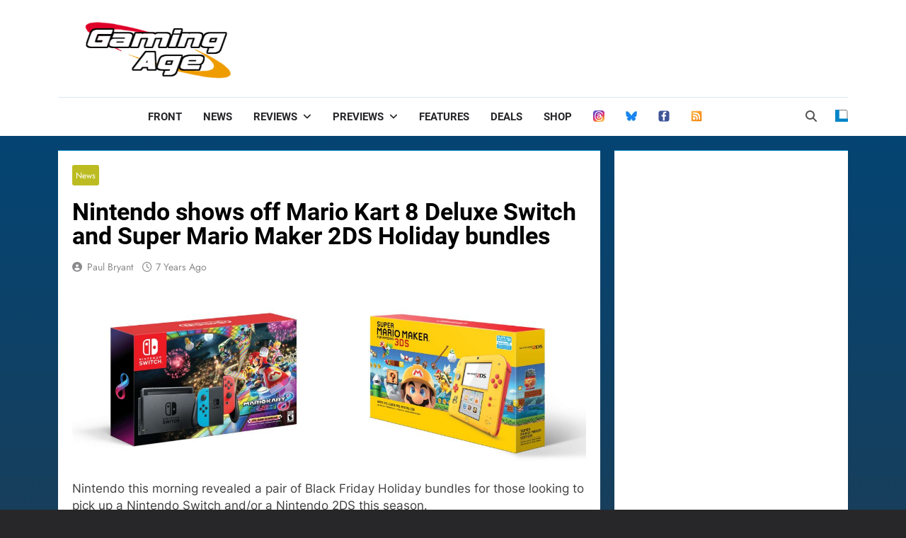

--- FILE ---
content_type: text/html; charset=utf-8
request_url: https://www.google.com/recaptcha/api2/aframe
body_size: 267
content:
<!DOCTYPE HTML><html><head><meta http-equiv="content-type" content="text/html; charset=UTF-8"></head><body><script nonce="rlSqSzJz9guQA-IMLDv1Pg">/** Anti-fraud and anti-abuse applications only. See google.com/recaptcha */ try{var clients={'sodar':'https://pagead2.googlesyndication.com/pagead/sodar?'};window.addEventListener("message",function(a){try{if(a.source===window.parent){var b=JSON.parse(a.data);var c=clients[b['id']];if(c){var d=document.createElement('img');d.src=c+b['params']+'&rc='+(localStorage.getItem("rc::a")?sessionStorage.getItem("rc::b"):"");window.document.body.appendChild(d);sessionStorage.setItem("rc::e",parseInt(sessionStorage.getItem("rc::e")||0)+1);localStorage.setItem("rc::h",'1769168784404');}}}catch(b){}});window.parent.postMessage("_grecaptcha_ready", "*");}catch(b){}</script></body></html>